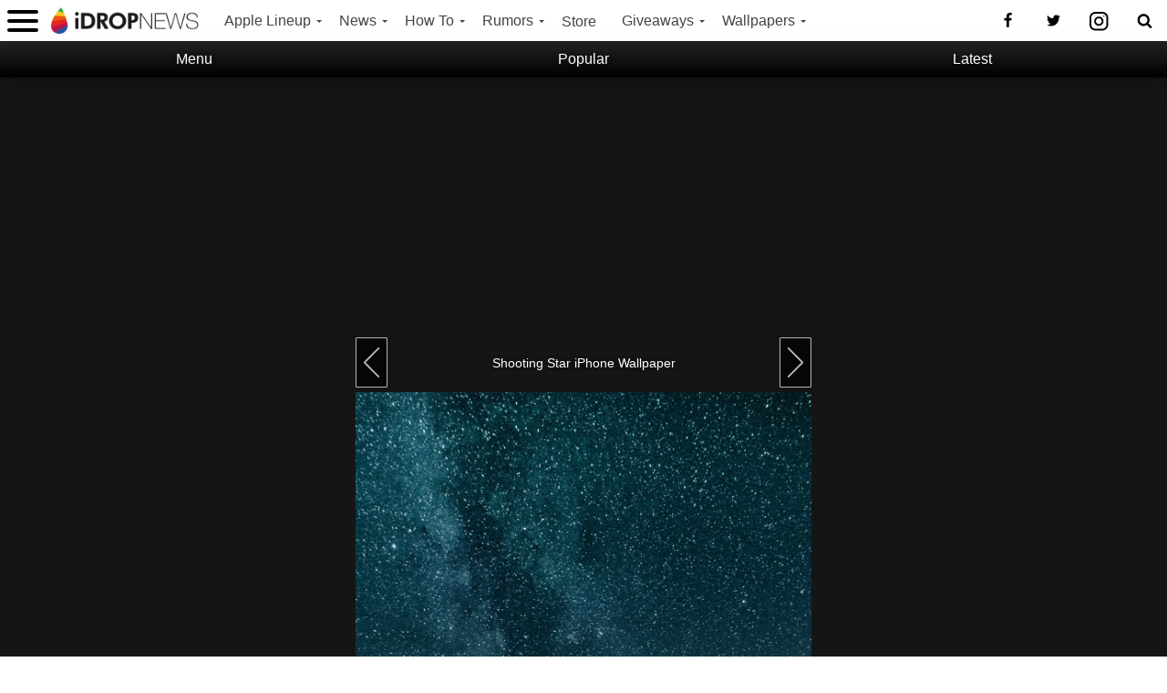

--- FILE ---
content_type: text/html; charset=utf-8
request_url: https://www.google.com/recaptcha/api2/aframe
body_size: 135
content:
<!DOCTYPE HTML><html><head><meta http-equiv="content-type" content="text/html; charset=UTF-8"></head><body><script nonce="ZLJfVLGyGWbJrR-nm_zFGw">/** Anti-fraud and anti-abuse applications only. See google.com/recaptcha */ try{var clients={'sodar':'https://pagead2.googlesyndication.com/pagead/sodar?'};window.addEventListener("message",function(a){try{if(a.source===window.parent){var b=JSON.parse(a.data);var c=clients[b['id']];if(c){var d=document.createElement('img');d.src=c+b['params']+'&rc='+(localStorage.getItem("rc::a")?sessionStorage.getItem("rc::b"):"");window.document.body.appendChild(d);sessionStorage.setItem("rc::e",parseInt(sessionStorage.getItem("rc::e")||0)+1);localStorage.setItem("rc::h",'1768919993999');}}}catch(b){}});window.parent.postMessage("_grecaptcha_ready", "*");}catch(b){}</script></body></html>

--- FILE ---
content_type: text/css; charset=utf-8
request_url: https://www.idropnews.com/wp-content/themes/chroma/dist/css/wallpaper.css?ver=1732818587
body_size: 3360
content:
.ga-banner{display:none !important}.wallpaper-container{margin:0 auto;text-align:center;background:#151515}.wph1{text-align:center;padding:0 4%}.wallpaper-container a,.wallpaper-footer a{color:#006cff}.wallpaper-container a:hover,.wallpaper-footer a:hover{color:#4831ff}.collection-img{max-width:1000%;max-height:710px;width:auto}.gallery-pagination{color:#fff;text-align:right;float:right;display:inline-block;vertical-align:top;margin-top:10px;margin-right:10px;font-size:14px}.wallpaper-card{width:100%;height:100%;-o-object-fit:cover;object-fit:cover}.wallpaper-thumbnail{width:100%;height:100%}.slick-slide img{width:224px;height:338px;-o-object-fit:cover;object-fit:cover}.c-wp-container{display:block;width:100%;margin:0 auto}.wallpaper-h1{padding:0 4%;text-align:center}.c-wp-container-dark{display:block;width:100%;margin:0 auto;text-align:center;background:#151515}.wp-navbar-options{display:-webkit-box;display:-ms-flexbox;display:flex;-webkit-box-align:center;-ms-flex-align:center;align-items:center;-webkit-box-pack:justify;-ms-flex-pack:justify;justify-content:space-between;color:#444;max-width:540px;margin:0 auto;padding:16px 4%}.wp-navbar-options span{margin-right:20px}.view-svg{width:20px;height:20px;margin-bottom:1px;fill:#444;display:inline-block;vertical-align:bottom}.wp-navbar-right{display:block;height:35px;width:100%;margin:0 auto;max-width:500px}.wallpaper-views,.post-like{margin:0 4%;font-size:12px;color:#6a6a6a;display:-webkit-inline-box;display:-ms-inline-flexbox;display:inline-flex;-webkit-box-orient:vertical;-webkit-box-direction:normal;-ms-flex-direction:column;flex-direction:column}.wallpaper-views span,.post-like span{margin:0 auto}.post-like .like{cursor:pointer;vertical-align:middle}.post-like .count{vertical-align:top;padding-top:1px}.wallpaper-download{color:#fff;font-weight:300;text-align:center;text-shadow:0px 1px 11px rgba(0,0,0,0.95);border-radius:4px;padding:8px 28px}.wp-toggle:hover,.wp-toggle:focus,.wp-toggle:active{border:#bdbdbd solid 1px}.wallpaper-download:hover,.wallpaper-download:active,.wp-menu:hover .wp-menu svg{color:#fff;opacity:.92;text-shadow:0px 1px 11px #000}.wallpaper-meta{background:#fff;width:100%;margin:0 auto}.wallpaper-content,.wallpaper-footer p{max-width:728px;margin:0 auto;padding:10px 4%;line-height:1.5}.wallpaper-footer-ul{list-style:decimal;list-style-position:inside;padding:5px 4%;max-width:730px;text-align:left;margin:0 auto}.wallpaper-footer p{padding-bottom:0px}.wallpaper-footer-ul li{line-height:1.5;margin:10px auto}.c-wp-container h1{font-size:2rem;text-align:center}.wallpaper-footer{padding-top:20px;display:block;background:#fff;list-style:disc}.wallpaper-footer table{width:100%;margin:0 auto;max-width:680px;text-align:left;border:20px #fff solid;padding:0 4%}.wallpaper-footer table tr:first-of-type{font-weight:600;font-size:1.1rem}.wallpaper-footer tr{height:35px}.wallpaper-footer td{min-width:50px;width:33%;font-size:1rem}.wallpaper-footer h2,.wallpaper-footer h3{text-align:left;max-width:720px;margin:0 auto;padding:0px 4%}.wallpaper-footer h3{margin-top:30px}.wallpaper-footer nav{max-width:720px;margin:0 auto;padding:0px 4%;text-align:left}.wallpaper-footer nav li{line-height:1.5;display:inline-block;width:33%;text-align:left;margin:8px auto;margin:10px auto;vertical-align:top}@media (max-width: 375px){.wallpaper-footer nav li{width:48%}}.wallpaper-footer nav li a{color:#555}.explore-wallpapers{font-size:1.6rem;text-align:center}.wp-tags{width:100%;margin:0 auto;padding-left:6%;padding-right:6%;-webkit-box-sizing:border-box;box-sizing:border-box;line-height:1.4}.wallpaper-h5{margin-bottom:0px;color:#424242;font-weight:500}#body-main-cont{max-width:100%}#body-main-wrap{padding-top:0}.wp-image-section{width:100%;max-width:500px;display:block;min-height:530px;margin:0 auto}.wp-image{width:100%;display:block}.wp-navbar{height:55px;width:100%;margin:5px auto;max-width:500px;position:relative;display:-webkit-box;display:-ms-flexbox;display:flex;-webkit-box-align:center;-ms-flex-align:center;align-items:center;-webkit-box-pack:center;-ms-flex-pack:center;justify-content:center}.wp-navbar .wallpaper-title{width:280px;max-width:70%;white-space:nowrap;overflow:hidden;text-overflow:ellipsis;line-height:1.3;display:inline-block;font-size:.87rem;color:#fff;font-weight:300;text-align:left;padding:0 4%;margin:0 auto;text-align:center;text-shadow:0px 1px 11px rgba(0,0,0,0.95)}.wp-navbar a{position:absolute;top:0}.wp-navbar a:first-of-type{left:0}.wp-navbar a:nth-of-type(2){right:0}.ui-loader{display:none !important}.wallpaper-slider{margin:12px auto 0px;max-width:1500px;padding-top:16px;-ms-flex-pack:center;-webkit-box-pack:center;justify-content:center;height:auto;padding-bottom:14px;padding-right:30px;overflow-x:scroll;overflow-y:hidden;white-space:nowrap;margin-bottom:10px;-webkit-overflow-scrolling:touch}.wallpaper-slide{display:inline-block;position:relative;width:224px;height:338px;overflow:hidden;margin:0 8px;list-style:none}.slick-list{padding-top:10px}.slick-prev{position:absolute;left:0;bottom:40%;z-index:1000;background:url("https://cdn.idropnews.com/wp-content/uploads/2017/02/14170321/back.png");background-color:rgba(0,0,0,0.55);background-position:center center;background-size:contain;background-repeat:no-repeat;-webkit-box-sizing:border-box;box-sizing:border-box;width:31px;height:45px;padding:.3em;border:none}.slick-next{position:absolute;right:0;bottom:40%;z-index:1000;background:url("https://cdn.idropnews.com/wp-content/uploads/2017/02/14170323/next.png");background-color:rgba(0,0,0,0.55);background-position:center center;background-size:contain;background-repeat:no-repeat;-webkit-box-sizing:border-box;box-sizing:border-box;width:31px;height:45px;padding:.3em;border:none}.slick-next:hover,.slick-prev:hover,.wp-single-prev:hover,.wp-single-next:hover{opacity:1}.wp-single-prev{color:#fff;display:block;position:relative;float:left;font-size:1.3em;padding:5px;border:1px solid #fff;border-radius:1px;opacity:.7;background:url("https://cdn.idropnews.com/wp-content/uploads/2017/02/14170321/back.png"),linear-gradient(135deg, #000, #000);background-position:center center;background-size:contain;background-repeat:no-repeat;width:35px;height:55px;padding:.3em}.wp-single-next{color:#fff;display:block;position:relative;float:right;font-size:1.3em;padding:5px;border:1px solid #fff;border-radius:1px;opacity:.7;background:url("https://cdn.idropnews.com/wp-content/uploads/2017/02/14170323/next.png"),linear-gradient(135deg, #000, #000);background-position:center center;background-size:contain;background-repeat:no-repeat;width:35px;height:55px;padding:.3em}.popover{position:absolute;top:0;left:0;z-index:1060;display:none;max-width:276px;padding:1px;font-family:"Helvetica Neue", Helvetica, Arial, sans-serif;font-style:normal;font-weight:normal;letter-spacing:normal;line-break:auto;line-height:1.42857143;text-align:left;text-align:start;text-decoration:none;text-shadow:none;text-transform:none;white-space:normal;word-break:normal;word-spacing:normal;word-wrap:normal;font-size:14px;background-color:#ffffff;-webkit-background-clip:padding-box;background-clip:padding-box;border:1px solid #cccccc;border:1px solid rgba(0,0,0,0.2);border-radius:6px;-webkit-box-shadow:0 5px 10px rgba(0,0,0,0.2);box-shadow:0 5px 10px rgba(0,0,0,0.2)}.popover.top{margin-top:-10px}.popover.right{margin-left:10px}.popover.bottom{margin-top:10px}.popover.left{margin-left:-10px}.popover-title{margin:0;padding:8px 14px;font-size:14px;background-color:#f7f7f7;border-bottom:1px solid #ebebeb;border-radius:5px 5px 0 0;-webkit-box-sizing:border-box;box-sizing:border-box}.popover-content{padding:9px 14px}.popover>.arrow,.popover>.arrow:after{position:absolute;display:block;width:0;height:0;border-color:transparent;border-style:solid}.popover>.arrow{border-width:11px}.popover>.arrow:after{border-width:10px;content:""}.popover.top>.arrow{left:50%;margin-left:-11px;border-bottom-width:0;border-top-color:#999999;border-top-color:rgba(0,0,0,0.25);bottom:-11px}.popover.top>.arrow:after{content:" ";bottom:1px;margin-left:-10px;border-bottom-width:0;border-top-color:#ffffff}.popover.right>.arrow{top:50%;left:-11px;margin-top:-11px;border-left-width:0;border-right-color:#999999;border-right-color:rgba(0,0,0,0.25)}.popover.right>.arrow:after{content:" ";left:1px;bottom:-10px;border-left-width:0;border-right-color:#ffffff}.popover.bottom>.arrow{left:50%;margin-left:-11px;border-top-width:0;border-bottom-color:#999999;border-bottom-color:rgba(0,0,0,0.25);top:-11px}.popover.bottom>.arrow:after{content:" ";top:1px;margin-left:-10px;border-top-width:0;border-bottom-color:#ffffff}.popover.left>.arrow{top:50%;right:-11px;margin-top:-11px;border-right-width:0;border-left-color:#999999;border-left-color:rgba(0,0,0,0.25)}.popover.left>.arrow:after{content:" ";right:1px;border-right-width:0;border-left-color:#ffffff;bottom:-10px}.c-wp-col-right{text-align:center;padding:0 4%;max-width:1500px;margin:0 auto}@media (max-width: 1024px){.c-wp-col-right{overflow-x:auto;overflow-y:hidden;height:461px;white-space:nowrap;-webkit-overflow-scrolling:touch}}.c-wp-menu-toggle{display:-webkit-box;display:-ms-flexbox;display:flex;width:100%;position:relative;z-index:1000;text-align:center;background:#2b2b2b;height:40px;-webkit-box-shadow:0 1px 24px rgba(0,0,0,0.25);box-shadow:0 1px 24px rgba(0,0,0,0.25);background:linear-gradient(-45deg, rgba(163,0,255,0.95), rgba(236,9,119,0.95), rgba(255,106,0,0.95))}.c-wp-menu-toggle div,.c-wp-menu-toggle a{position:relative;float:left;display:-webkit-inline-box;display:-ms-inline-flexbox;display:inline-flex;-webkit-box-pack:center;-ms-flex-pack:center;justify-content:center;-webkit-box-align:center;-ms-flex-align:center;align-items:center;-ms-flex-line-pack:center;align-content:center;width:33.33333333%;color:#fff !important;font-weight:400;z-index:-1;cursor:pointer;height:100%;border:0;text-shadow:0px 0px 6px rgba(0,0,0,0.1)}.c-wp-menu-toggle div span,.c-wp-menu-toggle a span{position:relative;width:100%;height:100%;line-height:40px;background:transparent}.c-wp-menu-toggle div span div,.c-wp-menu-toggle a span div{position:absolute;top:0;left:0;width:100%;height:100%;background:-webkit-gradient(linear, left top, left bottom, from(#252525), to(#000));background:linear-gradient(to bottom, #252525 0%, #000 100%);position:absolute;-webkit-transition:opacity .3s;transition:opacity .3s;z-index:-1}.c-wp-menu-toggle div span:hover div,.c-wp-menu-toggle a span:hover div{background:-webkit-gradient(linear, left top, left bottom, from(#252525), to(#000));background:linear-gradient(to bottom, #252525 0%, #000 100%);opacity:0}.c-wp-menu-toggle div:hover,.c-wp-menu-toggle a:hover,.c-wp-menu-toggle div:active,.c-wp-menu-toggle a:active{-webkit-box-shadow:inset 0px 0px 20px rgba(0,0,0,0.05);box-shadow:inset 0px 0px 20px rgba(0,0,0,0.05)}.wp-pagination{font-size:.8rem;float:left;width:100%;margin-top:15px;margin-bottom:10px;padding:0}.wp-pagination .pagination-centered{width:322px;margin:0 auto}.pagination-centered ul{display:-webkit-box;display:-ms-flexbox;display:flex;-webkit-box-pack:center;-ms-flex-pack:center;justify-content:center}.pagination span,.pagination a{height:32px;-webkit-box-sizing:border-box;box-sizing:border-box;right:0;left:0}.wp-archive-thumb,.wp-archive-thumb-single{position:relative;display:inline-block;width:260px;height:420px;margin:1%;border-radius:4px;overflow:hidden;-webkit-transform:translateZ(0);transform:translateZ(0)}.wp-archive-thumb-single{width:220px;height:300px}.wp-archive-thumb img{width:100%;height:100%;-o-object-fit:cover;object-fit:cover}.wallpapers-container h5{font-size:1.5rem}#menu-wallpapers,#menu-wallpaper-filter{padding:10px;margin-left:3px;padding-top:5px}#menu-wallpapers li,#menu-wallpaper-filter li{margin-bottom:5px;padding-bottom:5px}#menu-wallpapers li a,#menu-wallpaper-filter li a{color:#fff;font-size:1.2em;font-weight:400;line-height:1.35}#menu-wallpapers li a:hover,#menu-wallpaper-filter li a:hover{opacity:.75}.c-wp-col-left{max-height:0;-webkit-transition:max-height 0.35s ease-out;transition:max-height 0.35s ease-out;overflow:hidden;padding-left:0px;background:linear-gradient(-45deg, rgba(163,0,255,0.95), rgba(236,9,119,0.95), rgba(255,106,0,0.95))}.c-wp-col-left div{width:45%;display:inline-block;vertical-align:top}.c-wp-col-left h4{color:#fff;margin:0 8px;border-bottom:rgba(255,255,255,0.2) solid 1px}.post-nav-links{font-size:4.5em;position:fixed;top:50%;width:100%;left:0;z-index:50;-webkit-box-sizing:border-box;box-sizing:border-box}.prev{color:#fff;display:block;position:relative;float:left;font-size:1.3rem;padding:5px;border:none;background:url(https://cdn.idropnews.com/wp-content/uploads/2017/02/14170321/back.png);background-color:rgba(0,0,0,0.55);background-position:center center;background-size:contain;background-repeat:no-repeat;-webkit-box-sizing:border-box;box-sizing:border-box;width:35px;height:65px;padding:.3em}.next{color:#fff;display:block;position:relative;float:right;font-size:1.3rem;padding:5px;border:none;background:url(https://cdn.idropnews.com/wp-content/uploads/2017/02/14170323/next.png);background-color:rgba(0,0,0,0.55);background-position:center center;background-size:contain;background-repeat:no-repeat;-webkit-box-sizing:border-box;box-sizing:border-box;width:35px;height:65px;padding:.3em}.post-nav-links a:hover{opacity:1}.post-nav-links a{position:absolute;height:auto;color:#ffffff;opacity:.7;padding:0;margin:0 auto}.post-nav-links a:nth-of-type(1){left:0}.post-nav-links a:nth-of-type(2){right:0}.post-nav-links a:only-of-type{left:auto;width:25px;right:0}@media (max-width: 800px){.post-nav-links{top:44%}}.slick-slider{position:relative;display:block;-webkit-box-sizing:border-box;box-sizing:border-box;-webkit-user-select:none;-moz-user-select:none;-ms-user-select:none;user-select:none;-webkit-touch-callout:none;-khtml-user-select:none;-ms-touch-action:pan-y;touch-action:pan-y;-webkit-tap-highlight-color:transparent}.slick-list{position:relative;display:block;overflow:hidden;margin:0;padding:0}.slick-list:focus{outline:none}.slick-list.dragging{cursor:pointer;cursor:hand}.slick-slider .slick-track,.slick-slider .slick-list{-webkit-transform:translate3d(0, 0, 0);transform:translate3d(0, 0, 0)}.slick-track{position:relative;top:0;left:0;display:block}.slick-track:before,.slick-track:after{display:table;content:''}.slick-track:after{clear:both}.slick-loading .slick-track{visibility:hidden}[dir='rtl'] .slick-slide{float:right}.slick-slide.slick-loading img{display:none}.slick-slide.dragging img{pointer-events:none}.slick-loading .slick-slide{visibility:hidden}.slick-vertical .slick-slide{display:block;height:auto;border:1px solid transparent}.slick-arrow.slick-hidden{display:none}#lightbox{background:#151515}#lightbox p{color:#fff;opacity:1}a[rel="prev"]{right:0}a[nextl="next"]{left:0}.wallpapers-share{opacity:1;position:static;max-width:50%;height:auto;-webkit-box-pack:end;-ms-flex-pack:end;justify-content:flex-end;-webkit-box-align:end;-ms-flex-align:end;align-items:flex-end;text-align:right;margin:0px}@media (max-width: 1270px){.wallpapers-share .share-button{margin:6px;height:auto;padding:12px;border-radius:4px}.wallpapers-share .share-button:after{content:none}}


--- FILE ---
content_type: text/javascript; charset=utf-8
request_url: https://www.idropnews.com/wp-content/themes/chroma/dist/js/addme.js?ver=6.7.1
body_size: 88
content:
(function(w,d,k,t,u,s,c){w[k]=w[k] || [];s=d.createElement(t);s.async=1;s.src=u;c=d.getElementsByTagName(t)[0];c.parentNode.insertBefore(s,c);})(window,document,'_swdg','script','https://api.addmee.net/scripts/1656C6306F0B7BF/16');
